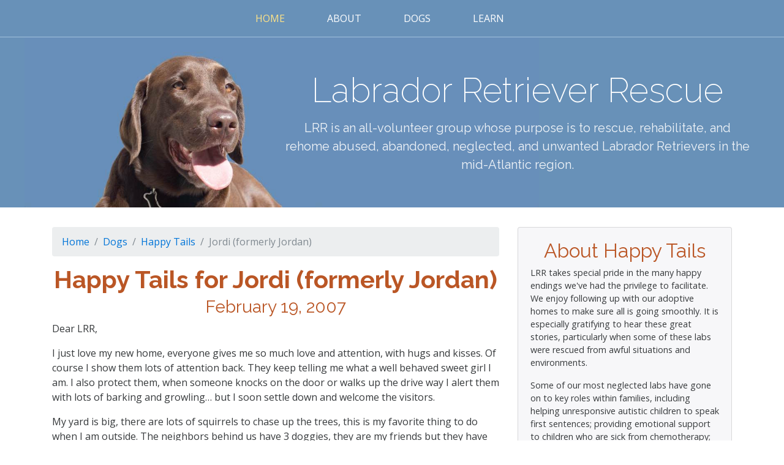

--- FILE ---
content_type: text/html; charset=utf-8
request_url: https://lrr.org/dogs/happy_tails/122
body_size: 3608
content:
<!DOCTYPE html><html><head><meta charset="utf-8" /><meta content="width=device-width, initial-scale=1.0" name="viewport" /><meta content="IE=edge" http-equiv="X-UA-Compatible" /><meta content="Stories about Jordi (formerly Jordan) sent in to LRR by their new family." name="description" /><title>Happy Tails for Jordi (formerly Jordan)</title><link rel="stylesheet" media="screen" href="/assets/application-a12383148d968a8e478fb6207186735f04f74588fae9c987a580c5a3af69a4a0.css" data-turbolinks-track="true" /><link rel="stylesheet" media="print" href="/assets/application-print-e23037a52c498d91ebd120f4230dd3da5267158825e210ead495ffc94a0dc3c1.css" data-turbolinks-track="true" /><style type="text/css"></style><meta name="csrf-param" content="authenticity_token" />
<meta name="csrf-token" content="LhKGCpDFCgXANuFj+u6aoRc2q3MA+Q9y7NIeWVDXlPFgPlUCprdQt4+Wy733arwgIywoYabyql28czMERsZYlA==" /></head><body style=""><div id="navbar"><div class="navbar-inner"><div class="navbar-container"><ul class="list-inline"><li class="list-inline-item"><a class="selected" href="/">Home</a></li><li class="list-inline-item"><a href="/main/about-lrr">About</a></li><li class="list-inline-item"><a href="/dogs/our-dogs">Dogs</a></li><li class="list-inline-item"><a href="/reading-room/reading-room">Learn</a></li></ul></div></div></div><div class="header-small" id="header"><div class="header-inner"><img src="/assets/banner-2-tall-0d62c66ea5bdeb84e6e916714c0791e40254159bbaad39b867f8a70418abaf8d.jpg" alt="Banner 2 tall" /><div class="container header-container"><div class="header-inner-content"><h1>Labrador Retriever Rescue</h1><p class="header-tagline">Rescue ~ Rehabilitate ~ Rehome</p><p class="header-about">LRR is an all-volunteer group whose purpose is to rescue,
rehabilitate, and rehome abused, abandoned, neglected, and
unwanted Labrador Retrievers in the mid-Atlantic region.</p></div></div></div></div><div class="container"></div><div id="main"><div class="container"><div class="row"><div class="col-md-8"><ol class="breadcrumb"><li class="breadcrumb-item"><a href="/">Home</a></li><li class="breadcrumb-item"><a href="/dogs/our-dogs">Dogs</a></li><li class="breadcrumb-item"><a href="/dogs/happy_tails">Happy Tails</a></li><li class="active breadcrumb-item">Jordi (formerly Jordan)</li></ol><h1>Happy Tails for Jordi (formerly Jordan)</h1><div class="dog-blog-entry"><h3>February 19, 2007</h3><p>Dear LRR,</p>

<p>I just love my new home, everyone gives me so much love and attention, with hugs and kisses. Of course I show them lots of attention back. They keep telling me what a well behaved sweet girl I am. I also protect them, when someone knocks on the door or walks up the drive way I alert them with lots of barking and growling… but I soon settle down and welcome the visitors.</p>

<p>My yard is big, there are lots of squirrels to chase up the trees, this is my favorite thing to do when I am outside. The neighbors behind us have 3 doggies, they are my friends but they have to stay outside a lot but not me, because I think I am somewhat spoiled. I love it inside my comfy, cosy home.</p>

<p>I have 3 cosy beds throughout the house but my favorite spot is cuddling on the sofa with my mom and dad.</p>

<p>My dad takes me for long rides in his car. All he has to do is put on shoes, a coat and raddle his keys and I am ready to go, practically bouncing off the walls…but once I am in the car I am quiet and relaxed.</p>

<p>We all take long walks throughout the neighborhood, sometimes I see other furry friends but my mom complements me because I am so well behaved on a leash, and I am so good answering commands.</p>

<p>My ears are all better and my paws are looking better too. My new parents are always fussing over me and attending to these issues. I just love my new home and I enjoy every minute of their tender loving are.</p>
<div class="playmate-photo"><img class="img-fluid rounded" src="/system/attachments/50/55/cb/large/jordan-1.jpeg" alt="Jordan 1" /></div></div><p class="flourish"><img src="/assets/dog_bone_thin_open_horizontal-19ddacf5fae53e3946b1702b8875fa758f540239dad5b0411cf387bab92b018f.png" alt="Dog bone thin open horizontal" /></p></div><div class="col-md-4 sidebar"><div class="card card-muted card-block"><h2>About Happy Tails</h2><p>LRR takes special pride in the many happy endings we've had the privilege
to facilitate. We enjoy following up with our adoptive homes to make sure
all is going smoothly. It is especially gratifying to hear these great
stories, particularly when some of these labs were rescued from awful
situations and environments.</p><p>Some of our most neglected labs have gone on
to key roles within families, including helping unresponsive autistic
children to speak first sentences; providing emotional support to
children who are sick from chemotherapy; and teaching other children that
being adopted is a wonderful thing. We hope you will enjoy a sampling of
our "Happy Tails."</p></div><div class="card card-muted card-block"><h2>Special Stories</h2><p>Please take a few minutes to read these extraordinary stories about a
few special LRR dogs:<ul><li><a href="/reading-room/chessie-police-dog">Chessie: A police dog&#39;s story</a></li><li><a href="/reading-room/max-and-sarah">Max and Sarah&#39;s story: a great account of young lab ownership</a></li><li><a href="/reading-room/whippie">Whippie&#39;s Story</a></li><li><a href="/reading-room/hershey">Hershey: The washing machine dog</a></li><li><a href="/reading-room/keller">Keller&#39;s Story: Life with a blind dog</a></li></ul></p></div></div></div></div></div><div id="footer"><div class="container"><div class="row"><div class="col-lg-3 col-sm-6"><img src="/assets/lrr-logo-orig-1-9d42370df03c58ee487d9a9024bbf2e189f1584ad7d9156f45002bf5ded36449.png" alt="Lrr logo orig 1" /></div><div class="col-lg-3 col-sm-6"><p class="column-heading">Contact Info</p><ul class="list-unstyled"><li>Email: <a href="mailto:labgab@lrr.org">labgab@lrr.org</a></li><li>Lab line: 301-868-3524</li><li>&nbsp;</li><li>Labrador Retriever Rescue</li><li>P.O. Box 11971</li><li>Burke, VA 22009</li></ul></div><div class="col-lg-3 col-sm-6"><p class="column-heading">Service Area</p><ul class="list-unstyled"><li>Washington, DC</li><li>Maryland (central only)</li><li>Virginia (northern only)</li><li>Pennsylvania (Lancaster)</li><li>New Jersey (near Wilmington)</li><li>Delaware</li><li>&nbsp;</li><li><a href="/main/our-service-area">Full service area details</a></li></ul></div><div class="col-lg-3 col-sm-6"><p class="column-heading">Handy Links</p><ul class="list-unstyled"><li><a href="/main/contact-information">Contact info</a></li><li><a href="/main/privacy-policy">Privacy policy</a></li></ul></div></div></div></div><div id="copyright"><div class="container">Copyright &copy; Labrador Retriever Rescue, Inc. (LRR).  All rights
reserved. This web site and all its contents are protected under U.S.
copyright laws. The content of this website may be downloaded and
printed for personal use but may not be reproduced for any other
purpose, sold, stored in any retrieval system for public or
commercial use or transmitted in any form by any means without prior
written authorization from LRR. You may not remove LRR copyright
notices from materials downloaded from this website.</div></div><script src="/assets/application-a3e3a6471effb266ce28cfc2a7bfe9f129adbb6ceb24d21a14d6c6009d458a6e.js" data-turbolinks-track="true"></script><script>(function(i,s,o,g,r,a,m){i['GoogleAnalyticsObject']=r;i[r]=i[r]||function(){
(i[r].q=i[r].q||[]).push(arguments)},i[r].l=1*new Date();a=s.createElement(o),
m=s.getElementsByTagName(o)[0];a.async=1;a.src=g;m.parentNode.insertBefore(a,m)
})(window,document,'script','//www.google-analytics.com/analytics.js','ga');
ga('create', 'UA-2376923-1', 'auto');
ga('send', 'pageview');</script></body></html>

--- FILE ---
content_type: text/plain
request_url: https://www.google-analytics.com/j/collect?v=1&_v=j102&a=1796336030&t=pageview&_s=1&dl=https%3A%2F%2Flrr.org%2Fdogs%2Fhappy_tails%2F122&ul=en-us%40posix&dt=Happy%20Tails%20for%20Jordi%20(formerly%20Jordan)&sr=1280x720&vp=1280x720&_u=IEBAAEABAAAAACAAI~&jid=158811945&gjid=1817410332&cid=1521566955.1769270426&tid=UA-2376923-1&_gid=2130175961.1769270426&_r=1&_slc=1&z=424017503
body_size: -448
content:
2,cG-B4Y2RVMXFG